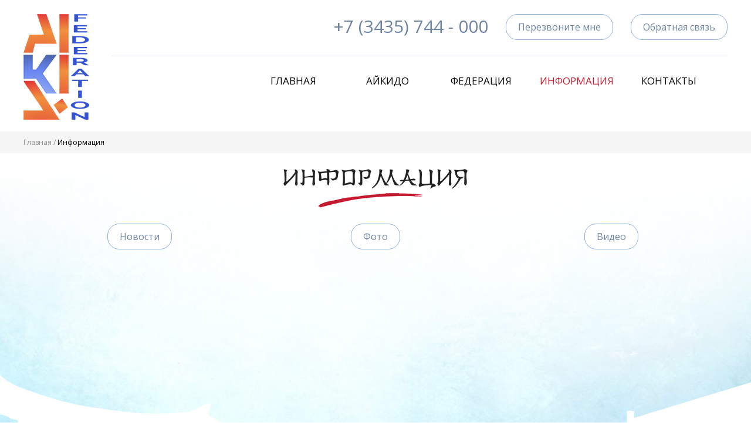

--- FILE ---
content_type: text/html; charset=UTF-8
request_url: https://aikidoekb.ru/info/
body_size: 2146
content:
<!DOCTYPE html><html lang="ru"><head><title>Информация о мероприятиях  Федерация Айкидо</title><meta name="description" content="Здесь расположена информация о Федерации Айкидо: наши новости, а также фото и видео."><meta name="keywords" content="Информация ,"><link rel="alternate" media="only screen and (max-width: 640px)" href="https://mobile.aikidoekb.ru/info/"><meta charset="utf-8"><link rel="shortcut icon" href="https://aikidoekb.ru/images/favicon.ico"><link href="//aikidoekb.ru/sys/admin/tpl/default/css/fontawesome/all.min.css" type="text/css" rel="stylesheet"><link href="//fonts.googleapis.com/css?family=Open+Sans:400,400i,700,700i&amp;subset=cyrillic" type="text/css" rel="stylesheet"><link href="//aikidoekb.ru/css/style.css" type="text/css" rel="stylesheet"><link href="//cdn.jsdelivr.net/gh/fancyapps/fancybox@3.5.7/dist/jquery.fancybox.min.css" type="text/css" rel="stylesheet"></head><body><header>
	<div class="sContainer">
		<div class="head">
			<a class="logo" href="https://aikidoekb.ru/"><strong>Свердловская региональная общественная организация «Федерация Айкидо»</strong></a>			<div class="head-ctn">				                                    
				<div class="fRight"><a class="subBtn" href="/contacts/">Обратная связь</a></a></div>
				<div class="fRight"><a class="subBtn callback" href="javascript:;" rel="nofollow">Перезвоните мне</a></div>
				<div class="sPhone">+7 (3435) 744 - 000</div>
				<div class="sMenu"><nav><ul><li><a href="https://aikidoekb.ru/">Главная</a></li><li><a href="https://aikidoekb.ru/aikido/">Айкидо</a><ul><li><a href="https://aikidoekb.ru/principles/">Принципы</a></li><li><a href="https://aikidoekb.ru/etiquette/">Этикет</a></li></ul></li><li><a href="https://aikidoekb.ru/federation/">Федерация</a><ul><li><a href="https://aikidoekb.ru/management/">Наша команда</a></li><li><a href="https://aikidoekb.ru/instructors/">Инструкторы</a></li><li><a href="https://aikidoekb.ru/halls/">Залы</a></li><li><a href="https://aikidoekb.ru/plan-seminarov/">План мероприятий</a></li></ul></li><li><strong>Информация</strong><ul><li><a href="https://aikidoekb.ru/news/">Новости</a></li><li><a href="https://aikidoekb.ru/gallery/">Фото</a></li><li><a href="https://aikidoekb.ru/video/">Видео</a></li></ul></li><li><a href="https://aikidoekb.ru/contacts/">Контакты</a></li></ul></nav></div>
			</div>
		</div>
				
	</div>
</header>

<div class="sWayBG"><div class="sContainer"><div class="sWay"><a href="https://aikidoekb.ru/">Главная</a> / <strong>Информация</strong></div></div></div>
<div id="sBg">
	<section>
		<div id="mainCtn" class="sContainer"><h1>Информация</h1><table style="width:100%">
	<tbody>
		<tr class="information-menu">
			<td style="text-align:center;width:33%"><a class="subBtn" href="/news/">Новости</a></td>
			<td style="text-align:center"><a class="subBtn" href="/gallery/">Фото</a></td>
			<td style="text-align:center;width:33%"><a class="subBtn" href="/video/">Видео</a></td>
		</tr>
	</tbody>
</table>
</div>		<!--noindex--><div class="sContainer"><div class="social"><ul><li><a rel="nofollow" title="ВКонтакте" target="_blank" href="https://vk.com/aikidoekb"><img src="https://aikidoekb.ru/images/icon_vk.png" alt="ВКонтакте" /></a></li></ul></div></div><!--/noindex-->
	</section>
</div>

<footer>
	<div class="sFooter"><div class="sContainer">		
		<div class="foot">
			<a class="logo" href="https://aikidoekb.ru/"><strong>Свердловская региональная общественная организация «Федерация Айкидо»</strong></a>			<div class="fRight">
				<div class="sPhone">+7 (3435) 744 - 000</div>
				<p><a class="redBtn" href="/contacts/">Наши адреса</a></p>
				<p><a href="https://mediart.pro/" title="создание и продвижение сайтов екатеринбург" target="_blank" class="mediart">Создание сайта</a></p>
			</div>
			<div class="fMenu">
				<ul><li><a href="https://aikidoekb.ru/aikido/">Айкидо</a><ul><li><a href="https://aikidoekb.ru/principles/">Принципы</a></li><li><a href="https://aikidoekb.ru/etiquette/">Этикет</a></li></ul></li><li><a href="https://aikidoekb.ru/federation/">Федерация</a><ul><li><a href="https://aikidoekb.ru/management/">Наша команда</a></li><li><a href="https://aikidoekb.ru/instructors/">Инструкторы</a></li><li><a href="https://aikidoekb.ru/halls/">Залы</a></li><li><a href="https://aikidoekb.ru/plan-seminarov/">План мероприятий</a></li></ul></li><li><strong>Информация</strong><ul><li><a href="https://aikidoekb.ru/news/">Новости</a></li><li><a href="https://aikidoekb.ru/gallery/">Фото</a></li><li><a href="https://aikidoekb.ru/video/">Видео</a></li></ul></li><li><a href="https://aikidoekb.ru/contacts/">Контакты</a></li></ul>			</div>
		</div>
	</div></div>
</footer>

<!--noindex-->
<!-- Yandex.Metrika counter -->
<script type="text/javascript" >
    (function (d, w, c) {
        (w[c] = w[c] || []).push(function() {
            try {
                w.yaCounter46357878 = new Ya.Metrika({
                    id:46357878,
                    clickmap:true,
                    trackLinks:true,
                    accurateTrackBounce:true,
                    webvisor:true
                });
            } catch(e) { }
        });

        var n = d.getElementsByTagName("script")[0],
            s = d.createElement("script"),
            f = function () { n.parentNode.insertBefore(s, n); };
        s.type = "text/javascript";
        s.async = true;
        s.src = "https://mc.yandex.ru/metrika/watch.js";

        if (w.opera == "[object Opera]") {
            d.addEventListener("DOMContentLoaded", f, false);
        } else { f(); }
    })(document, window, "yandex_metrika_callbacks");
</script>
<noscript><div><img src="https://mc.yandex.ru/watch/46357878" style="position:absolute; left:-9999px;" alt="" /></div></noscript>
<script>function yaTarget(trgt){yaCounter46357878.reachGoal(trgt);}</script>
<!-- /Yandex.Metrika counter -->
<!--/noindex-->
<script src="//ajax.googleapis.com/ajax/libs/jquery/3.5.1/jquery.min.js"></script><script src="//cdn.jsdelivr.net/gh/fancyapps/fancybox@3.5.7/dist/jquery.fancybox.min.js"></script><script src="//aikidoekb.ru/js/callback.js"></script><script src="//aikidoekb.ru/js/jquery.maskedinput.min.js"></script><script src="//aikidoekb.ru/js/scrollup.js"></script></body></html>

--- FILE ---
content_type: text/css
request_url: https://aikidoekb.ru/css/style.css
body_size: 13342
content:
@font-face{
	font-family:'HanZi';
	src:url('../fonts/HanZi.eot');
	src:local('☺'), url('../fonts/HanZi.woff') format('woff'), url('../fonts/HanZi.ttf') format('truetype'), url('../fonts/HanZi.svg') format('svg');
	font-weight:normal;
	font-style:normal;
}

/*Default*/
body{margin:0;padding:0;font-family:'Open Sans',sans-serif;font-size:16px;color:#444;border-collapse:collapse;border:0;min-width:1200px}
td{margin:0;padding:0;border-collapse:collapse;border:0}
table{border-collapse:collapse;border:solid 0px}	
img,form{margin:0;padding:0;border:0}
label{cursor:pointer}

input[type="text"],input[type="email"],input[type="password"],select,textarea{padding:5px 10px;border:solid 1px #ccc}
input[type="text"]:focus,input[type="email"]:focus,input[type="password"]:focus,select:focus,textarea:focus{border-color:#aaa}

h1,h2,h3,h4{color:#222;font-weight:normal;margin:0;padding:0}
h1{font-size:36px;font-family:HanZi;padding-bottom:40px;margin:0 0 15px 0;background:url(../images/rline.png) bottom center no-repeat;text-align:center}
h2{color:#6e84a0;font-size:24px;margin:0 0 10px 0}
h3{font-size:18px;margin:0 0 10px 0}
h4{font-size:16px;margin:0;font-weight:bold}

a,a:visited{text-decoration:underline;color:#c41d31;font-size:16px}
a:hover{text-decoration:none}

.sto{width:100%}
.fLeft{float:left}
.fRight{float:right}
.dTbl{width:100%;display:table}
.dTblRow{display:table-row}
.dTblTd{vertical-align:top;display:table-cell !important;display:inline}
.tblBord td{padding:2px;vertical-align:top;border:solid 1px #ccc;background-color:#fff}
.sWayBG{padding:10px 0px;margin:20px 0;background:#f5f5f5}
.sWay,.sWay a,.sWay a:visited{font-size:12px;color:#888;text-decoration:none}
.sWay a:hover,.sWay strong{color:#000;font-weight:normal}
.zagl,.block-title{margin-bottom:10px}
.zagl,.zagl a,.zagl a:visited,.block-title,.block-title a,.block-title a:visited{font-family:HanZi;font-size:30px;color:#000;text-decoration:none;text-transform:uppercase}
.zagl a:hover,.block-title a:hover{color:#3d9fe0;text-decoration:underline}

.list li{padding-bottom:10px;font-size:14px}

/*This site*/
.sContainer{width:1200px;margin:0px auto}
#topBg{background:url(../images/bg-top.jpg) top center no-repeat;min-height:730px}
#sBg{background:url(../images/bg-foot.jpg) bottom center no-repeat;min-height:730px}
#mainCtn{min-height:500px}

.head{overflow:auto;padding-top:24px}
.logo,.flogo{
	float:left;
	display:block;		
	height:180px;	
	width:112px;
	background:url(../images/logo.png) no-repeat;
	text-indent:-9999px;	
}
.logo,.logo:visited,.logo:hover,.flogo,.flogo:visited,.flogo:hover{
	text-decoration:none;
	font-family:HanZi;
	font-size:1.3em;
	color:#000;
}
.logo strong,.flogo strong{
	display:block;
	height:100%;		
	text-indent:-9999px;
	overflow:hidden;	
}

.head-ctn{margin-left:150px}
.head-ctn .fRight{padding-left:30px}
.sPhone{color:#6e84a0;font-size:30px;text-align:right}

.sMenu{overflow:auto;margin-top:30px;padding-top:30px;border-top:solid 1px #e2e7f1}
.sMenu ul{float:right;margin:0;padding:0;list-style:none}
.sMenu ul li{float:left;width:120px;padding-right:40px;text-align:center}
.sMenu ul li a,.sMenu ul li a:visited,.sMenu ul li strong{display:block;color:#000;font-size:17px;text-transform:uppercase;text-decoration:none;padding-bottom:10px}
.sMenu ul li a:hover,.sMenu ul li strong{color:#c41d31;font-weight:normal}
.sMenu ul li ul{display:none;position:absolute;z-index:999;margin-left:-30px;background:#fff;border:solid 1px #eee;-webkit-box-shadow:10px 10px 20px 0px rgba(0,0,0,0.1);-moz-box-shadow:10px 10px 20px 0px rgba(0,0,0,0.1);box-shadow:10px 10px 20px 0px rgba(0,0,0,0.1)}
.sMenu ul li:hover ul{display:block}
.sMenu ul li ul li{float:none;width:auto;border-bottom:solid 1px #eee;padding:0}
.sMenu ul li ul li a,.sMenu ul li ul li a:visited,.sMenu ul li ul li strong{display:block;width:120px;padding:10px 30px;font-size:14px;text-transform:none}
.sMenu ul li ul li a:hover,.sMenu ul li ul li strong{background:#c41d31;color:#fff}

.sBlock{overflow:auto;padding:30px 0}
.sBlock-left{float:left;width:575px}
.sBlock-right{margin-left:615px}
.sBlock-name{font-family:HanZi;font-size:36px;color:#222;padding-bottom:40px;margin-bottom:15px;background:url(../images/rline.png) bottom center no-repeat;text-align:center}

#federation .sBlock{padding-bottom:0;background:url(../images/bg-federation.jpg) no-repeat;min-height:490px}
#federation .sBlock-left img{margin:30px 0 0 175px}
#federation .sBlock-right{padding-top:120px}
#federation .sBlock-name{position:absolute;z-index:1;width:1200px}

#media{background:url(../images/bg-media.jpg) bottom no-repeat;min-height:692px;padding-top:100px}
#media .sBlock{padding:0}
#media .sBlock-left,#media .sBlock-right{padding-top:130px}
#media .sBlock-name{position:absolute;z-index:1;width:1200px}

#aikido .sBlock{padding-top:0;background:url(../images/bg-aikido.jpg) top 120px right 15px no-repeat;min-height:320px}
#aikido .sBlock-right img{margin:50px 0px 0px 230px}
#aikido .sBlock-left{padding-top:120px}
#aikido .sBlock-name{position:absolute;z-index:1;width:1200px}

.wePhoto{width:1000px;margin:0 auto;padding:0px 0 100px 0}
.wePhoto p{text-align:center;padding:20px 0}
.wePhoto img{width:1000px;-webkit-box-shadow: 10px 10px 50px 0px rgba(61,144,194,1);-moz-box-shadow: 10px 10px 50px 0px rgba(61,144,194,1);box-shadow: 10px 10px 50px 0px rgba(61,144,194,1)}

.social{padding-top:220px;height:30px}
.social ul{float:right;overflow:auto;margin:0;padding:0;list-style:none}
.social ul li{float:left;padding:0 20px}

.foot{padding:50px 0 20px 0;overflow:auto}
.foot .fRight{text-align:right;color:#666;font-size:14px}
.foot .sPhone{color:#222}
.fMenu{margin-left:150px}
.fMenu ul{margin:0;padding:0;list-style:none;overflow:auto}
.fMenu ul li{float:left;padding-right:50px}
.fMenu ul li:last-child{padding-right:0}
.fMenu ul li a,.fMenu ul li a:visited,.fMenu ul li strong{font-size:18px;color:#000;text-decoration:none}
.fMenu ul li a:hover,.fMenu ul li strong{color:#c41d31;font-weight:normal}
.fMenu ul li ul{margin:10px 0}
.fMenu ul li ul li{float:none;padding:5px 0}
.fMenu ul li ul li a,.fMenu ul li ul li a:visited,.fMenu ul li ul li strong{color:#666;font-size:14px}
.fMenu ul li ul li a:hover,.fMenu ul li ul li strong{color:#000}

a.mediart,a:visited.mediart{color:#4996d1;font-family:Tahoma;font-size:10px;display:block;background:url(../images/mediart.png) top right no-repeat;width:300px;padding:11px 110px 11px 0;text-decoration:none}
a:hover.mediart{color:#222}

/*Modules defaults*/
.subBtn,.subBtn:visited,.btn,.btn:visited{display:inline-block;font-size:16px;color:#6e84a0;background:#fff;border:solid 1px #8eafda;text-align:center;cursor:pointer;padding:10px 20px;-webkit-border-radius:20px;-moz-border-radius:20px;border-radius:20px;text-decoration:none}
.subBtn:hover,.btn:hover{color:#fff;background:#8eafda}

.redBtn,.redBtn:visited{display:inline-block;font-size:16px;color:#fff;background:#c41d31;border:solid 1px #c41d31;text-align:center;cursor:pointer;padding:8px 30px;-webkit-border-radius:30px;-moz-border-radius:30px;border-radius:30px;text-decoration:none}
.redBtn:hover{color:#c41d31;background:#fff}

.feedBackForm{margin-top:10px;width:440px}
.feedBackForm .fLeft{font-size:14px}
.fbRow{overflow:auto;padding-bottom:10px}
.fbDiv{padding-left:120px}
.fbDiv input,.fbDiv textarea,.fbDiv select{width:291px;padding:5px 10px;border:solid 1px #ccc;-moz-border-radius:10px;-webkit-border-radius:10px;border-radius:10px}
.fbDiv textarea{height:66px}
.fbSub{text-align:right}
.fbPolicy .fLeft{text-align:right;width:100px}
.fbPolicy .fbDiv,.fbPolicy .fbDiv a,.fbPolicy .fbDiv a:visited{font-size:10px}
.dTblTd.mform{width:440px;padding-left:40px}
#ZvonokForm .fbPolicy .fLeft{width:auto}
#ZvonokForm .fbPolicy .fbDiv{padding-left:30px;text-align:left}

.dataLine{padding:10px 0px}
.dataLineBord{padding:10px 0px;border-bottom:solid 1px #eee}
.dataLineBord:last-child{border:0}
.dataName{font-size:130%;color:#1F547F}
.dataBody{margin-top:5px}
.dataBody p{margin:5px 0px}

.dSuccess{color:#62AE42;margin:5px 0px;padding:5px;border:solid 1px #62AE42;font-weight:bold}
.dError{color:#c00;margin:5px 0px;padding:5px;border:solid 1px #c00;font-weight:bold}

#map_canvas,#ymap{width:100%;height:500px}

/*MC*/
.ctg{width:270px;margin:10px auto;text-align:center}
.ctg-image{width:270px}
.ctg-image img{max-width:270px;height:180px;display:block;margin:0 auto}
.ctg-title{padding:10px 0px;background:#c41d31;height:50px;width:270px;vertical-align:middle;display:table-cell !important;display:inline}
.ctg-title,.ctg-title a,.ctg-title a:visited{font-family:HanZi;font-size:18px;color:#fff;text-decoration:none}
.ctg-title a:hover{color:#8b1912}
.ctg-name{padding-right:15px;font-size:12px}
.ctg-name a,.ctg-name a:visited{font-size:12px;text-decoration:none;font-weight:bold}
.ctg-name strong{color:#71A542}

.itm{overflow:auto;width:270px;margin:0 auto 20px auto}
.itm-image{text-align:center}
.itm-image img{max-width:340px;display:block;margin:0 auto}
.itm-title{padding-bottom:20px}
.itm-title,.itm-title a,.itm-title a:visited{font-family:HanZi;color:#222;font-size:18px;text-decoration:none}
.itm-title a:hover{color:#c41d31}
.itm-desc p{margin:0}
.itm-desc{font-size:14px}
.itm-date{float:right;font-size:14px;color:#999}

.itm-list .itm{width:100%;padding:20px 0;border-bottom:solid 1px #eee}
.itm-list .itm:last-child{border:0}
.itm-list .itm-image{float:left}
.itm-list .itm-image,.itm-list .itm-image img{width:340px;height:auto}
.itm-list .itm-body{margin-left:360px}

.itm-full .itm{padding:20px 0;border-bottom:solid 1px #eee}
.itm-full .itm:last-child{border:0}
.itm-full .itm-image{float:left}
.itm-full .itm-image,.itm-full .itm-image img{width:400px;height:auto}
.itm-full .itm-body{margin-left:440px}
#videoPG .itm-body{margin-left:595px}

.prodNav{padding:10px 0;text-align:center}
.prodNav,.prodNav a,.prodNav a:visited{font-size:18px;text-decoration:none}
.prodNav a:hover{color:#222}

/*news*/
.news .itm{width:340px;-webkit-box-shadow:10px 10px 20px 0px rgba(0,0,0,0.1);-moz-box-shadow:10px 10px 20px 0px rgba(0,0,0,0.1);box-shadow:10px 10px 20px 0px rgba(0,0,0,0.1)}
.news .itm:hover{-webkit-box-shadow:10px 10px 20px 0px rgba(0,0,0,0.2);-moz-box-shadow:10px 10px 20px 0px rgba(0,0,0,0.2);box-shadow:10px 10px 20px 0px rgba(0,0,0,0.2)}
.news .itm-image img{max-width:340px;max-height:200px}
.news .itm-body{background:#fff;padding:20px;min-height:270px}
.news .itm-title{padding:20px 0;text-align:center}
.news .itm-date{text-align:center;float:none}

/*SlideShow*/
.slide{width:100%;display:table}
.slide-ctn,.slide-img{vertical-align:top;display:table-cell !important;display:inline}
.slide-ctn{width:400px;padding:90px 20px 0 20px}
.slide-img{text-align:center}
.slide-img img{margin:0 auto}
.slide-title{color:#000;font-size:28px}
.slide-desc{padding:20px 0}
body .bx-wrapper{box-shadow:none;border:0;background:none}

/*FancyBox*/
#gallery ul{list-style:none;margin:0;padding:0}
#gallery ul li{font-size:10px;padding:5px;height:120px;display:-moz-inline-stack;display:inline-block;_overflow:hidden;zoom:1;*display:inline;}
#gallery ul li div{padding-bottom:3px}
#gallery img{max-width:268px;max-height:178px;border:1px solid #ccc}
#gallery a:hover img{border:1px solid #c41d31}
#gallery a:hover{color:#fff}
#gallery .dTblTd{vertical-align:middle}

/*callback*/
.callback-form{width:400px}
.callback-form .block-title{text-align:center}
.callback-form input[type="text"],.callback-form input[type="email"]{width:100%}
.callback-form input.error{border-color:#f00}
.callback-form .fbRow .fLeft{width:20px}
.callback-form .fbRow .fbDiv{padding-left:30px}
.callback-form .fbRow .btn{display:block;margin:0 auto;width:180px}

/*scrollup*/
.scrollup{position:fixed;left:20px;bottom:20px;cursor:pointer;display:none}

.city-container {
    display: flex
;
    justify-content: center;
}
.ctg-city {
	max-width:500px;

}
.ctg-city:first-child {
	margin-right:30px
}
.ctg-city .ctg-image-city img {
    width: 100%;

}
.ctg-image-city{
	height:600px
}
.ctg-city .ctg-title {
    width: 100%;
    justify-content: center;
    display: flex !important
;
    align-items: center;

}

.inner-container {
	    display: flex
;
    justify-content: center;
}
.inner-container .ctg-name{text-align:center;}
.inner-container .ctg-name a{
	    font-size: 16px;
}


.inner-container .ctg-image {
    width: 300px;
}
.inner-container .ctg-title {
    width: 300px;
}
.inner-container .ctg-image img{
   
    max-width: 100%;
height:241px;
margin:auto
}
.itm-container {
    display: grid
;
    grid-template-columns: repeat(3, 370px);
    grid-gap: 30px;
    justify-content: center;
}
.itm-container .itm {
	width:auto
}
.itm-container .itm-image img {
	   max-width: 367px;
    width: 100%;
    height: 370px;
}

.itm-full-chedule {}
.header-info {
    display: flex
;
    margin-bottom: 30px;

}
.header-info .itm-image img {
    max-width: 400px;
}
.info {
    width: 100%;
    margin-left: 30px;
}
.itm-address {
    margin-bottom: 20px;
}
.itm-address,.itm-schedule {
    font-size: 18px;
    padding-bottom: 10px;

}
.itm-address span,.itm-schedule span,.container-title {
color:#083a4e;
    display: block;
    font-size: 24px;
    font-weight: 600;
    margin-bottom: 10px;
}

.itm-full-chedule .itm-body {
    display: grid
;
    margin-top: 30px;
    grid-template-columns: repeat(2, 1fr);
    grid-gap: 30px;
}
.itm-full-chedule .itm-body > div {
    border: 3px solid #083a4e;
    border-radius: 7px;
    padding: 10px;
}








